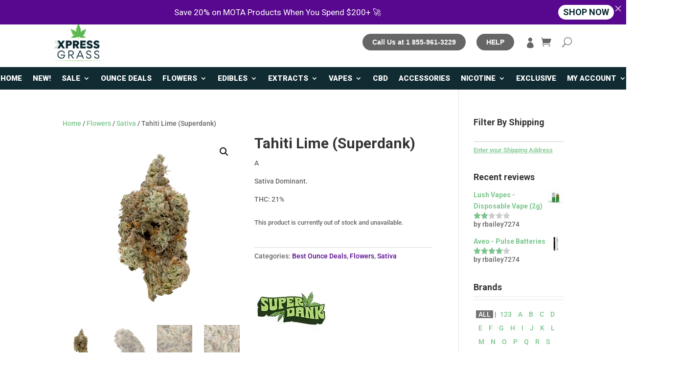

--- FILE ---
content_type: text/css
request_url: https://xpressgrass.com/app/plugins/fpm3-dose-calculator/css/fpm3-dose-calculator.css?ver=1.0.0
body_size: -233
content:
.dose-calculator-form {
    max-width: 800px;
}

.dcf-row {
    border-bottom: solid 1px #ccc;
    display: grid;
    grid-template-columns: 1fr 1fr;
    gap: 30px;
    align-items: center;
    padding: 30px 15px;
}

@media (max-width: 600px) {
    .dcf-row {
        grid-template-columns: 1fr;
    }
}

.dcf-row input[type="text"],
.dcf-row input[type="number"], 
.dcf-row select, 
.dcf-row textarea {
    padding: 10px;
    border: 1px solid #ccc;
    border-radius: 4px;
    width: calc(100% - 20px);
}

.dcf-row select {
    width: 100%;
}

.dcf-row label {
    font-weight: 600;
    margin: 0px;
}

.dcf-row p {
    margin: 0px;
}

.dcf-row .value {
    font-weight: 600;
    color: #f60;
}

.dcf-title-row {
    border-bottom: solid 1px #ccc;
    text-align: center;
}

--- FILE ---
content_type: text/css
request_url: https://xpressgrass.com/app/themes/xpg/style.css?ver=4.24.0
body_size: -302
content:
/*
 Theme Name:     XPG Divi child
 Theme URI:      https://www.elegantthemes.com/gallery/divi/
 Description:    XpressGrass Divi Child Theme
 Author:         Elegant Themes
 Author URI:     https://www.elegantthemes.com
 Template:       Divi
 Version:        1.0.0
*/
 
 
/* =Theme customization starts here
------------------------------------------------------- */



--- FILE ---
content_type: text/css
request_url: https://xpressgrass.com/app/themes/xpg/css/xpg-style.css?ver=1764099487
body_size: 1829
content:

/* 
* General styles (html tags) ---------------------------------
*/

/*
Page/Feature: All site
Purpose: Removes access white space that was 
showing up on mobile
*/
html,body {
  width: 100%;
  margin: 0px;
  padding: 0px;
  overflow-x: hidden;
}


/*
Page/Feature: WooCom Notice
Purpose: Places it at top of page 
*/
body {
  display:flex;
  flex-direction:column-reverse;
}
p.demo_store {
  position: relative!important;
  top: auto!important;
  bottom: auto!important;
  right: auto!important;
  left: auto!important;
  padding: 1em 0!important;
}
@media (min-width: 576px) {
  p.demo_store {
    top: 0 !important;
    bottom: auto !important; 
  }
}


/*
* Header ----------------------------------------------------
*/

/*
Page/Feature: Header 
Purpose: Aligns user account nav symbol to cart
*/
.et-db .et-pb-icon {
  color: #666666;
  font-size: 22px !important;
  padding-top: 7px;
}

/* 
Page/Feature: HELP button 
Purpose: formatting
*/
.buttonNav {
  background-color: #666666;
  border: none;
  color: white;
  padding: 10px 20px 10px;
  text-align: center;
  text-decoration: none;
  display: inline-block;
  font-size: 14px;
/*  margin: 4px 2px;*/
  font-family: sans-serif; 
  border-radius: 20px;
  font-weight: bold;
}




/*
* Footer ----------------------------------------------------
*/
#footer-widgets {
  padding: 0px;
}

#footer-widgets .footer-widget:nth-child(1) {
  display: none;
  width: 0px;
}

#footer-widgets .footer-widget:nth-child(2) {
  width: 100%;
  margin: 0;
  display: flex;
  align-items: center;
  justify-content: center;
  margin-bottom: 0px !important;
}

#footer-widgets .footer-widget:nth-child(3) {
  display: none;
  width: 0px;
}

#footer-widgets .footer-widget:nth-child(4) {
  display: none;
  width: 0px;
}

#menu-footer-menu {
  text-align: center;
  float: none;
}

#footer-info {
  text-align: center;
  float: none;
}


@media only screen 
  and (min-device-width: 320px) 
  and (max-device-width: 480px) {
    /*
    Page/Feature: Footer
    Purpose: making sure Categories shows up on smaller mobile screens.
    */
    .format_footer {
      font-size: 11px;
      width: 275px;
    }
    
    /*
    Page/Feature: Add To Cart buttons
    Purpose: Reduce size so it doesn't double line on mobile. 
    */
    .woocommerce ul.products li.product .button {
      font-size: 14px;    
    }
}

/*
* Home ---------------------------------------------------------------
*/

/*
* Shop/Archive -------------------------------------------------------
*/
/*
Shop List (DIVI)
Fix conflict with DIVI and Woocommerce core CSS clear points on shop/archive page
*/
.woocommerce ul.products li.first, .woocommerce-page ul.products li.first {
    clear: none;
}
/*
Page/Feature: All Products Within WooCom 
Purpose: Adds Add To Cart or Select Options Button
Creates Call To Action, gives the customer 
something to click on.
*/
.woocommerce ul.products li.product .button {
  background-color: #05272d !important;
  
  color: #fff !important;
  
  text-align: center !important;
}

/*
Page/Feature: Product Showcase
Purpose: Shows two columns of products instead of one. 
*/

@media (max-width: 479px) {
.woocommerce-page ul.products li.product:nth-child(n) {
width: 49% !important;
}
}
@media (max-width: 300px) {
.woocommerce-page ul.products li.product:nth-child(n) {
width: 100% !important;
}
}

/*
* On Sale overlay tag fix
*/
ul.products li.product {
  position: relative;
}
li.product .et_shop_image {
  position: inherit;
}
.woocommerce span.onsale, .woocommerce-page span.onsale {
  z-index: auto!important;
}

/*
* Single Product ----------------------------------------------------
*/

/*
Page/Feature: Product Showcases 
Purpose: Aligns everything in product listing to center
*/
ul.products {
    text-align: center;
}

h2.woocommerce-loop-product__title {
  text-align: center;
}

.et_pb_shop_0.et_pb_shop .woocommerce ul.products li.product h3, .et_pb_shop_0.et_pb_shop .woocommerce ul.products li.product h1, .et_pb_shop_0.et_pb_shop .woocommerce ul.products li.product h2, .et_pb_shop_0.et_pb_shop .woocommerce ul.products li.product h4, .et_pb_shop_0.et_pb_shop .woocommerce ul.products li.product h5, .et_pb_shop_0.et_pb_shop .woocommerce ul.products li.product h6 {
  text-align: center !important;
}

.woocommerce ul.products li.product .star-rating {
     margin-left: auto !important;
    margin-right: auto !important;
}

/*End Product Showcase */

/*.single-product .composite_component {
  margin-top: 40px;
}
.single-product .woocommerce-tabs .woocommerce-Tabs-panel h2 {
  display: none;
}*/



/*
* Checkout/Cart ----------------------------------------------------
*/
.arrow-notification {
  position: relative;
  max-width:1000px;
  height:50px;
  background-color:#582c88; 
  color: #ffffff; 
  font-size:20px; 
  padding:15px; 
  margin-bottom: 40px;
}

.arrow-right {
  position: absolute;
  z-index: 500;
  width: 0; 
  height: 0;
  left: 100%;
  top: -20px;
  border-top: 45px solid transparent;
  border-bottom: 45px solid transparent;
  border-left: 45px solid #582c88;
}

.container-mobile {
  display: flex;
  align-items: stretch;
/*  max-width:1000px;*/
  height:100%;
  background-color:#582c88; 
  color: #ffffff; 
  font-size:20px; 
  padding:15px; 
  margin-bottom: 40px;
}

/*.row {
  display: flex;
  flex-direction: row;
  flex-wrap: wrap;
  width: 100%;
}

.column {
  display: flex;
  flex-direction: column;
  flex-basis: 100%;
  flex: 1;
}*/

.xpg-button-cart{
  position: relative;
  background-color: #582c88;
  border: 3px solid white;
  color: #fff !important;
  padding: 5px 10px;
  text-align: center;
  text-decoration: none;
  display: inline-block;
/*  font-size: 16px*/;
  margin: 10px;
}
/*
* Blog -------------------------------------------------------------
*/
.post-15000 .onsale {
  display: none;
}

.post-14756 .onsale {
  display: none;
}

.post-14773 .onsale {
  display: none;
}

.woocommerce-cart .bundle_table_item img {
  display: none;
}

.postid-14756 .bundled_item_cart_content .variations {
  display: none !important;
}


/*******************************************************************/


.woocommerce-order-details__title {
  margin-top: 1.5em;
}

.cat-item-17 {
  display: none;
}

.smile-launcher-frame-container {
  bottom: 10px !important;
}

@media only screen and (min-width: 992px) {
  .woocommerce-MyAccount-content {
    min-height: 400px;
  }
}

@media screen and (max-width: 980px) {

  #top-menu {
    display:block !important;
  }

    #menu-item-857{
    display:inline-block !important;
    padding-top:10px;
  }

  #top-menu li{
  display:none;
  }
  

  

  .moreless-button{
    margin-top:30px !important;
    margin-bottom:30px !important;  
  }

  .sc-fznyAO {
    z-index: 1 !important;
  }

  .smile-launcher-frame-container {
    left: auto !important;
    right: 20px !important;
    bottom: 80px !important;
  }

  #smile-ui-container {
    z-index: 10 !important;
  }

  .fcy-1xnlb00 {
    z-index: 10 !important;
  }

  #menu-footer-menu {
    display: flex;
    flex-direction: column;
  }
}



.sku_wrapper {
  display: none !important;
}

.woocommerce span.onsale {
  background: #129246 !important;
}



.review .meta {
  color: black !important;
}

.review .avatar {
  display: none !important;
}

.single-product .label label:after {
  content: none !important;
}

@media (max-height: 740px) {
  .fcy-1xnlb00 {
    bottom: 29px !important;
    right: 20px !important;
  }
}



.component .component_description {
  margin-bottom: 0px !important;
}

.composite_form:not(.paged) .component .component_inner {
  padding-bottom: 0px !important;
}



.moretext {
  display: none;
}

#readmore-description .article a {
  color: green;
}


.moretext ul{
    padding-left: 20px;
}

.brand-link{
  text-decoration: underline !important;
}

.mobile-hero-image-cta{
  display:none;
}

@media screen and (max-width: 600px) {
  .et_menu_container{
    width:100% !important;
  }
  #top-menu {
    display:block !important;
  }

    #menu-item-857{
    display:inline-block !important;
    padding-top:10px;
  }

  #top-menu li{
  display:none;
  }
}



--- FILE ---
content_type: application/javascript
request_url: https://xpressgrass.com/app/plugins/fpm3-dose-calculator/js/fpm3-dose-calculator.js?ver=1.0.0
body_size: -107
content:
jQuery(document).ready(function() {
    jQuery('.dose-calculator-form').each(function() {
        dose_calculator(jQuery(this));
    });

    jQuery(document).on('keyup change', '.dose-calculator-form .number-field', function(event) {
        this.value = this.value.replace(/[^0-9\.]/g, '');
        var $form = jQuery(this).closest('.dose-calculator-form');
        dose_calculator($form);
    });
});

function dose_calculator($form) {
    var field_1 = Number($form.find('.field_1').val());
    var field_2 = Number($form.find('.field_2').val());
    var field_3 = Number($form.find('.field_3').val());
    var field_4 = Number($form.find('.field_4').val());
    var field_5_cal = (field_1 * field_2 * 10);

    $form.find('.field_5').val(field_5_cal.toFixed(2));
    $form.find('.value1').text(field_5_cal.toFixed(2));

    var field_6_cal = (field_1 * field_3 * 10);
    $form.find('.field_6').val(field_6_cal.toFixed(2));
    $form.find('.value2').text(field_6_cal.toFixed(2));

    var field_7_cal = (((field_5_cal / (field_4 * 240000)) / 2) * 10000 * 3);
    $form.find('.field_7').val(field_7_cal.toFixed(2));
    $form.find('.value3').text(field_7_cal.toFixed(2));

    var field_8_cal = (((field_6_cal / (field_4 * 240000)) / 2) * 10000 * 3);
    $form.find('.field_8').val(field_8_cal.toFixed(2));
    $form.find('.value4').text(field_8_cal.toFixed(2));

    var field_9 = Number($form.find('.field_9').val());
    var field_10 = Number($form.find('.field_10').val());
    var field_11_cal = (field_7_cal * field_9);
    $form.find('.field_11').val(field_11_cal.toFixed(2));
    $form.find('.value5').text(field_11_cal.toFixed(2));

    var field_12_cal = (field_8_cal * field_9);
    $form.find('.field_12').val(field_12_cal.toFixed(2));
    $form.find('.value6').text(field_12_cal.toFixed(2));

    var field_13_cal = (field_11_cal / field_10);
    $form.find('.field_13').val(field_13_cal.toFixed(2));
    $form.find('.value7').text(field_13_cal.toFixed(2));

    var field_14_cal = (field_12_cal / field_10);
    $form.find('.field_14').val(field_14_cal.toFixed(2));
    $form.find('.value8').text(field_14_cal.toFixed(2));
}

--- FILE ---
content_type: text/plain
request_url: https://www.google-analytics.com/j/collect?v=1&_v=j102&a=1730748320&t=pageview&_s=1&dl=https%3A%2F%2Fxpressgrass.com%2Fproduct-page%2Ftahiti-lime-strain-superdank%2F&ul=en-us%40posix&dt=Buy%20Tahiti%20Lime%20Strain%20Online%20Canada%20%7C%20XpressGrass&sr=1280x720&vp=1280x720&_u=YEBAAEABAAAAACAAI~&jid=242713933&gjid=990838953&cid=459043917.1768469977&tid=UA-167327396-1&_gid=739769077.1768469977&_r=1&_slc=1&gtm=45He61d1n81KMM7VDWv844832333za200zd844832333&gcd=13l3l3l3l1l1&dma=0&tag_exp=103116026~103200004~104527907~104528501~104684208~104684211~105391252~115938465~115938469~115985660~117041588&z=1999494123
body_size: -449
content:
2,cG-XFT43DQ678